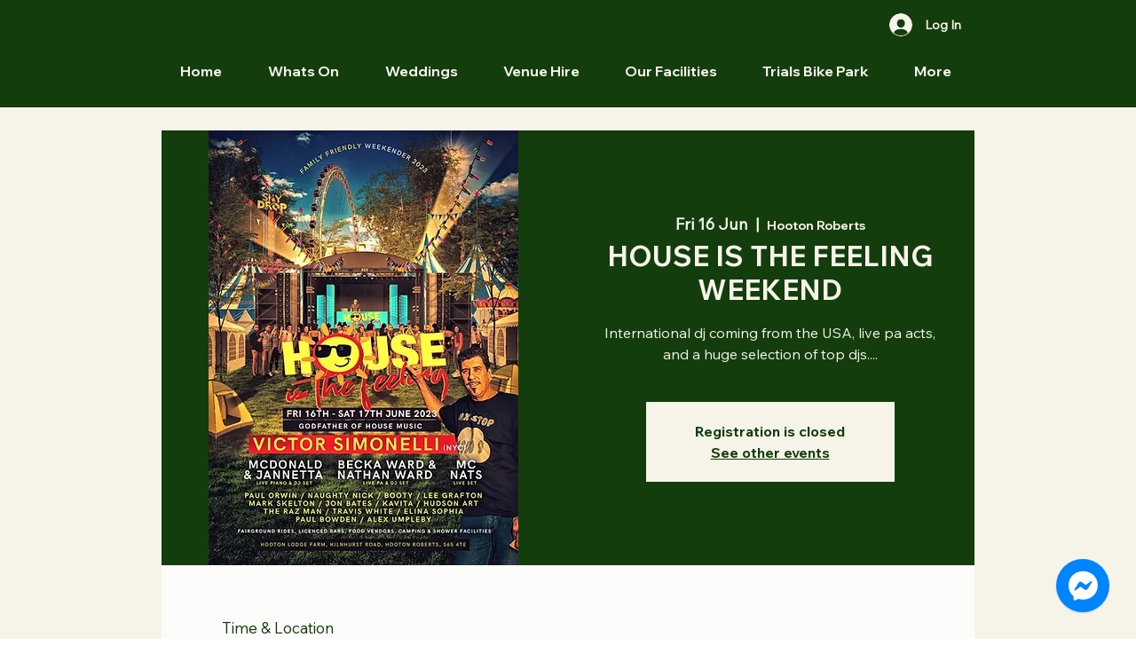

--- FILE ---
content_type: text/html; charset=utf-8
request_url: https://www.google.com/recaptcha/api2/aframe
body_size: 224
content:
<!DOCTYPE HTML><html><head><meta http-equiv="content-type" content="text/html; charset=UTF-8"></head><body><script nonce="ujfr5bIOlq8ujSq3v-hweQ">/** Anti-fraud and anti-abuse applications only. See google.com/recaptcha */ try{var clients={'sodar':'https://pagead2.googlesyndication.com/pagead/sodar?'};window.addEventListener("message",function(a){try{if(a.source===window.parent){var b=JSON.parse(a.data);var c=clients[b['id']];if(c){var d=document.createElement('img');d.src=c+b['params']+'&rc='+(localStorage.getItem("rc::a")?sessionStorage.getItem("rc::b"):"");window.document.body.appendChild(d);sessionStorage.setItem("rc::e",parseInt(sessionStorage.getItem("rc::e")||0)+1);localStorage.setItem("rc::h",'1769122905257');}}}catch(b){}});window.parent.postMessage("_grecaptcha_ready", "*");}catch(b){}</script></body></html>